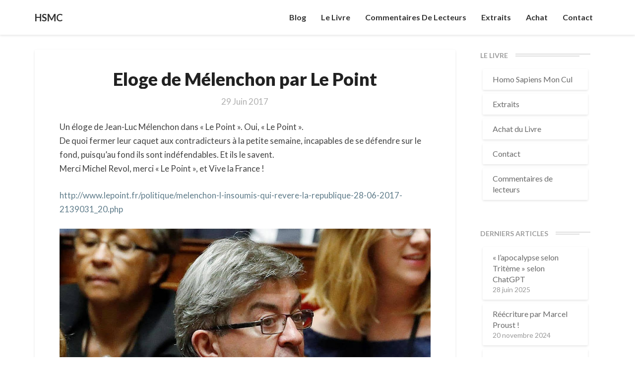

--- FILE ---
content_type: text/html; charset=UTF-8
request_url: http://homosapiensmoncul.fr/2017/06/29/eloge-de-melenchon-par-le-point/
body_size: 6974
content:
<!DOCTYPE html>
<html xmlns="http://www.w3.org/1999/xhtml" lang="fr-FR">
<head>
  <meta charset="UTF-8" />
  <meta name="viewport" content="width=device-width" />
  <link rel="profile" href="http://gmpg.org/xfn/11" />
  <link rel="pingback" href="http://homosapiensmoncul.fr/xmlrpc.php" />

  <title>Eloge de Mélenchon par Le Point &#8211; HSMC</title>
<link rel='dns-prefetch' href='//fonts.googleapis.com' />
<link rel='dns-prefetch' href='//s.w.org' />
<link rel="alternate" type="application/rss+xml" title="HSMC &raquo; Flux" href="http://homosapiensmoncul.fr/feed/" />
<link rel="alternate" type="application/rss+xml" title="HSMC &raquo; Flux des commentaires" href="http://homosapiensmoncul.fr/comments/feed/" />
<link rel="alternate" type="application/rss+xml" title="HSMC &raquo; Eloge de Mélenchon par Le Point Flux des commentaires" href="http://homosapiensmoncul.fr/2017/06/29/eloge-de-melenchon-par-le-point/feed/" />
		<script type="text/javascript">
			window._wpemojiSettings = {"baseUrl":"https:\/\/s.w.org\/images\/core\/emoji\/12.0.0-1\/72x72\/","ext":".png","svgUrl":"https:\/\/s.w.org\/images\/core\/emoji\/12.0.0-1\/svg\/","svgExt":".svg","source":{"concatemoji":"http:\/\/homosapiensmoncul.fr\/wp-includes\/js\/wp-emoji-release.min.js?ver=5.4.18"}};
			/*! This file is auto-generated */
			!function(e,a,t){var n,r,o,i=a.createElement("canvas"),p=i.getContext&&i.getContext("2d");function s(e,t){var a=String.fromCharCode;p.clearRect(0,0,i.width,i.height),p.fillText(a.apply(this,e),0,0);e=i.toDataURL();return p.clearRect(0,0,i.width,i.height),p.fillText(a.apply(this,t),0,0),e===i.toDataURL()}function c(e){var t=a.createElement("script");t.src=e,t.defer=t.type="text/javascript",a.getElementsByTagName("head")[0].appendChild(t)}for(o=Array("flag","emoji"),t.supports={everything:!0,everythingExceptFlag:!0},r=0;r<o.length;r++)t.supports[o[r]]=function(e){if(!p||!p.fillText)return!1;switch(p.textBaseline="top",p.font="600 32px Arial",e){case"flag":return s([127987,65039,8205,9895,65039],[127987,65039,8203,9895,65039])?!1:!s([55356,56826,55356,56819],[55356,56826,8203,55356,56819])&&!s([55356,57332,56128,56423,56128,56418,56128,56421,56128,56430,56128,56423,56128,56447],[55356,57332,8203,56128,56423,8203,56128,56418,8203,56128,56421,8203,56128,56430,8203,56128,56423,8203,56128,56447]);case"emoji":return!s([55357,56424,55356,57342,8205,55358,56605,8205,55357,56424,55356,57340],[55357,56424,55356,57342,8203,55358,56605,8203,55357,56424,55356,57340])}return!1}(o[r]),t.supports.everything=t.supports.everything&&t.supports[o[r]],"flag"!==o[r]&&(t.supports.everythingExceptFlag=t.supports.everythingExceptFlag&&t.supports[o[r]]);t.supports.everythingExceptFlag=t.supports.everythingExceptFlag&&!t.supports.flag,t.DOMReady=!1,t.readyCallback=function(){t.DOMReady=!0},t.supports.everything||(n=function(){t.readyCallback()},a.addEventListener?(a.addEventListener("DOMContentLoaded",n,!1),e.addEventListener("load",n,!1)):(e.attachEvent("onload",n),a.attachEvent("onreadystatechange",function(){"complete"===a.readyState&&t.readyCallback()})),(n=t.source||{}).concatemoji?c(n.concatemoji):n.wpemoji&&n.twemoji&&(c(n.twemoji),c(n.wpemoji)))}(window,document,window._wpemojiSettings);
		</script>
		<style type="text/css">
img.wp-smiley,
img.emoji {
	display: inline !important;
	border: none !important;
	box-shadow: none !important;
	height: 1em !important;
	width: 1em !important;
	margin: 0 .07em !important;
	vertical-align: -0.1em !important;
	background: none !important;
	padding: 0 !important;
}
</style>
	<link rel='stylesheet' id='wp-block-library-css'  href='http://homosapiensmoncul.fr/wp-includes/css/dist/block-library/style.min.css?ver=5.4.18' type='text/css' media='all' />
<link rel='stylesheet' id='writers-googlefonts-css'  href='//fonts.googleapis.com/css?family=Lato:400,400italic,600,600italic,700,700i,900' type='text/css' media='all' />
<link rel='stylesheet' id='bootstrap-css'  href='http://homosapiensmoncul.fr/wp-content/themes/writers/css/bootstrap.css?ver=5.4.18' type='text/css' media='all' />
<link rel='stylesheet' id='writers-style-css'  href='http://homosapiensmoncul.fr/wp-content/themes/writers/style.css?ver=5.4.18' type='text/css' media='all' />
<link rel='stylesheet' id='font-awesome-css'  href='http://homosapiensmoncul.fr/wp-content/themes/writers/font-awesome/css/font-awesome.min.css?ver=5.4.18' type='text/css' media='all' />
<script type='text/javascript' src='http://homosapiensmoncul.fr/wp-includes/js/jquery/jquery.js?ver=1.12.4-wp'></script>
<script type='text/javascript' src='http://homosapiensmoncul.fr/wp-includes/js/jquery/jquery-migrate.min.js?ver=1.4.1'></script>
<!--[if lt IE 9]>
<script type='text/javascript' src='http://homosapiensmoncul.fr/wp-content/themes/writers/js/html5shiv.js?ver=3.7.3'></script>
<![endif]-->
<link rel='https://api.w.org/' href='http://homosapiensmoncul.fr/wp-json/' />
<link rel="EditURI" type="application/rsd+xml" title="RSD" href="http://homosapiensmoncul.fr/xmlrpc.php?rsd" />
<link rel="wlwmanifest" type="application/wlwmanifest+xml" href="http://homosapiensmoncul.fr/wp-includes/wlwmanifest.xml" /> 
<link rel='prev' title='« Nique la France » encore sur le tapis' href='http://homosapiensmoncul.fr/2017/06/24/nique-la-france-encore-sur-le-tapis/' />
<link rel='next' title='Steak-frites par Norman Walker' href='http://homosapiensmoncul.fr/2017/07/13/steak-frites-par-norman-walker/' />
<meta name="generator" content="WordPress 5.4.18" />
<link rel="canonical" href="http://homosapiensmoncul.fr/2017/06/29/eloge-de-melenchon-par-le-point/" />
<link rel='shortlink' href='http://homosapiensmoncul.fr/?p=1050' />
<link rel="alternate" type="application/json+oembed" href="http://homosapiensmoncul.fr/wp-json/oembed/1.0/embed?url=http%3A%2F%2Fhomosapiensmoncul.fr%2F2017%2F06%2F29%2Feloge-de-melenchon-par-le-point%2F" />
<link rel="alternate" type="text/xml+oembed" href="http://homosapiensmoncul.fr/wp-json/oembed/1.0/embed?url=http%3A%2F%2Fhomosapiensmoncul.fr%2F2017%2F06%2F29%2Feloge-de-melenchon-par-le-point%2F&#038;format=xml" />
	<style type="text/css">	.site-header { background: ; }.footer-widgets h3 { color: ; }.site-footer { background: ; }.footer-widget-wrapper { background: ; } .row.site-info { color: ; } #secondary h3.widget-title, #secondary h4.widget-title { color: ; } #secondary .widget li, #secondary .textwidget, #secondary .tagcloud { background: ; } #secondary .widget a { color: ; } .navbar-default,.navbar-default li>.dropdown-menu, .navbar-default .navbar-nav .open .dropdown-menu > .active > a, .navbar-default .navbar-nav .open .dr { background-color: ; } .navbar-default .navbar-nav>li>a, .navbar-default li>.dropdown-menu>li>a { color: ; } .navbar-default .navbar-brand, .navbar-default .navbar-brand:hover, .navbar-default .navbar-brand:focus { color: ; } h1.entry-title, .entry-header .entry-title a { color: ; } .entry-content, .entry-summary, .post-feed-wrapper p { color: ; } h5.entry-date, h5.entry-date a { color: ; } .top-widgets { background: ; } .top-widgets h3 { color: ; } .top-widgets, .top-widgets p { color: ; } .bottom-widgets { background: ; } .bottom-widgets h3 { color: ; } .frontpage-site-title { color: #353535; } .frontpage-site-description { color: #595959; } .bottom-widgets, .bottom-widgets p { color: ; } .footer-widgets, .footer-widgets p { color: ; } .home .lh-nav-bg-transform .navbar-nav>li>a { color: ; } .home .lh-nav-bg-transform.navbar-default .navbar-brand { color: ; }
	body, #secondary h4.widget-title { background-color: #ffffff; }
	@media (max-width:767px){	 .lh-nav-bg-transform button.navbar-toggle, .navbar-toggle, .navbar-default .navbar-toggle:hover, .navbar-default .navbar-toggle:focus { background-color: ; } .home .lh-nav-bg-transform, .navbar-default .navbar-toggle .icon-bar, .navbar-default .navbar-toggle:focus .icon-bar, .navbar-default .navbar-toggle:hover .icon-bar { background-color:  !important; } .navbar-default .navbar-nav .open .dropdown-menu>li>a, .home .lh-nav-bg-transform .navbar-nav>li>a {color: ; } .home .lh-nav-bg-transform.navbar-default .navbar-brand { color: ; }}</style>
			<style type="text/css" id="writers-header-css">
				.site-header {
			background: url(http://homosapiensmoncul.fr/wp-content/uploads/2020/06/cropped-HSMC-couv-fond-opacite-26-scaled-1.jpg) no-repeat scroll top;
							background-size: cover;
				background-position:bottom;
								}
												.site-title,
				.site-description {
					color: #fff;
				}
				.site-title::after{
					background: #fff;
					content:"";       
				}
				
				</style>
				<link rel="icon" href="http://homosapiensmoncul.fr/wp-content/uploads/2020/04/pentacle.png" sizes="32x32" />
<link rel="icon" href="http://homosapiensmoncul.fr/wp-content/uploads/2020/04/pentacle.png" sizes="192x192" />
<link rel="apple-touch-icon" href="http://homosapiensmoncul.fr/wp-content/uploads/2020/04/pentacle.png" />
<meta name="msapplication-TileImage" content="http://homosapiensmoncul.fr/wp-content/uploads/2020/04/pentacle.png" />
</head>

<body class="post-template-default single single-post postid-1050 single-format-standard">
  <div id="page" class="hfeed site">
    <header id="masthead"  role="banner">
      <nav class="navbar lh-nav-bg-transform navbar-default navbar-fixed-top navbar-left" role="navigation"> 
        <!-- Brand and toggle get grouped for better mobile display --> 
        <div class="container" id="navigation_menu">
          <div class="navbar-header"> 


<!-- Beta, please use with care, only for developers, you need to add navigation links in the list
<script>
  (function($){
  
  $(".menu-icon").on("click", function(){
      $(this).toggleClass("open");
      $(".container").toggleClass("nav-open");
      $("nav ul li").toggleClass("animate");
  });
  
})(jQuery);
</script>
-->

<button type="button" class="navbar-toggle" data-toggle="collapse" data-target=".navbar-ex1-collapse"> 
  <span class="sr-only">Toggle Navigation</span> 
  <span class="icon-bar"></span> 
  <span class="icon-bar"></span> 
  <span class="icon-bar"></span> 
</button> 
<a href="http://homosapiensmoncul.fr/">
  <div class="navbar-brand">HSMC</div></a>
</div> 
<div class="collapse navbar-collapse navbar-ex1-collapse"><ul id="menu-menu-du-haut" class="nav navbar-nav"><li id="menu-item-1120" class="menu-item menu-item-type-taxonomy menu-item-object-category current-post-ancestor current-menu-parent current-post-parent menu-item-1120"><a title="Blog" href="http://homosapiensmoncul.fr/category/blog/">Blog</a></li>
<li id="menu-item-52" class="menu-item menu-item-type-post_type menu-item-object-page menu-item-home menu-item-52"><a title="Le livre" href="http://homosapiensmoncul.fr/presentation/">Le livre</a></li>
<li id="menu-item-1297" class="menu-item menu-item-type-post_type menu-item-object-page menu-item-1297"><a title="Commentaires de lecteurs" href="http://homosapiensmoncul.fr/commentaires-de-lecteurs/">Commentaires de lecteurs</a></li>
<li id="menu-item-66" class="menu-item menu-item-type-post_type menu-item-object-page menu-item-66"><a title="Extraits" href="http://homosapiensmoncul.fr/extraits/">Extraits</a></li>
<li id="menu-item-76" class="menu-item menu-item-type-post_type menu-item-object-page menu-item-76"><a title="Achat" href="http://homosapiensmoncul.fr/achat-du-livre/">Achat</a></li>
<li id="menu-item-90" class="menu-item menu-item-type-post_type menu-item-object-page menu-item-90"><a title="Contact" href="http://homosapiensmoncul.fr/contact/">Contact</a></li>
</ul></div>
          </div><!--#container-->
        </nav>


        
    </header>    

 <div id="content" class="site-content"><div class="container">
	<div class="row">
		<div id="primary" class="col-md-9 content-area">
			<main id="main" role="main">
								
<article id="post-1050"  class="post-content post-1050 post type-post status-publish format-standard has-post-thumbnail hentry category-blog">

	

	<header class="entry-header">	

		<span class="screen-reader-text">Eloge de Mélenchon par Le Point</span>

		



	<h1 class="entry-title">Eloge de Mélenchon par Le Point</h1>

	<div class="entry-meta">
		<h5 class="entry-date"><time class="entry-date" datetime="2017-06-29T10:51:36+02:00" pubdate>29 juin 2017 </time></h5>
	</div><!-- .entry-meta -->
</header><!-- .entry-header -->

<div class="entry-content">
	<p>Un éloge de Jean-Luc Mélenchon dans « Le Point ». Oui, « Le Point ».<br />
De quoi fermer leur caquet aux contradicteurs à la petite semaine, incapables de se défendre sur le fond, puisqu&rsquo;au fond ils sont indéfendables. Et ils le savent.<br />
Merci Michel Revol, merci « Le Point », et Vive la France !</p>
<p><a href="http://www.lepoint.fr/politique/melenchon-l-insoumis-qui-revere-la-republique-28-06-2017-2139031_20.php">http://www.lepoint.fr/politique/melenchon-l-insoumis-qui-revere-la-republique-28-06-2017-2139031_20.php</a></p>
<p><img class="aligncenter size-full wp-image-1054" src="http://homosapiensmoncul.fr/wp-content/uploads/2017/06/9219192lpw-9219349-article-francepoliticsparliamentassembly-jpg_4386424_1250x625.jpg" alt="" width="1250" height="625"></p>
<p>#Melenchon #lepoint #lacravatedepute</p>

		</div><!-- .entry-content -->

	<footer class="entry-footer">
		<hr><div class="row"><div class="col-md-6 cattegories"><span class="cat-links">
		 <a href="http://homosapiensmoncul.fr/category/blog/" rel="category tag">Blog</a></span></div></div>	</footer><!-- .entry-footer -->
</article><!-- #post-## -->
			</main>
			<div>
				<div class="post-comments">
<div id="comments" class="comments-area">

	
		<div id="respond" class="comment-respond">
		<h3 id="reply-title" class="comment-reply-title">Laisser un commentaire <small><a rel="nofollow" id="cancel-comment-reply-link" href="/2017/06/29/eloge-de-melenchon-par-le-point/#respond" style="display:none;">Annuler la réponse</a></small></h3><form action="http://homosapiensmoncul.fr/wp-comments-post.php" method="post" id="commentform" class="comment-form" novalidate><p class="comment-notes"><span id="email-notes">Votre adresse de messagerie ne sera pas publiée.</span> Les champs obligatoires sont indiqués avec <span class="required">*</span></p><p class="comment-form-comment"><label for="comment">Commentaire</label> <textarea id="comment" name="comment" cols="45" rows="8" maxlength="65525" required="required"></textarea></p><p class="comment-form-author"><label for="author">Nom <span class="required">*</span></label> <input id="author" name="author" type="text" value="" size="30" maxlength="245" required='required' /></p>
<p class="comment-form-email"><label for="email">Adresse de messagerie <span class="required">*</span></label> <input id="email" name="email" type="email" value="" size="30" maxlength="100" aria-describedby="email-notes" required='required' /></p>
<p class="comment-form-url"><label for="url">Site web</label> <input id="url" name="url" type="url" value="" size="30" maxlength="200" /></p>
<p class="comment-form-cookies-consent"><input id="wp-comment-cookies-consent" name="wp-comment-cookies-consent" type="checkbox" value="yes" /> <label for="wp-comment-cookies-consent">Enregistrer mon nom, mon e-mail et mon site web dans le navigateur pour mon prochain commentaire.</label></p>
<p class="form-submit"><input name="submit" type="submit" id="submit" class="submit" value="Laisser un commentaire" /> <input type='hidden' name='comment_post_ID' value='1050' id='comment_post_ID' />
<input type='hidden' name='comment_parent' id='comment_parent' value='0' />
</p><p style="display: none;"><input type="hidden" id="akismet_comment_nonce" name="akismet_comment_nonce" value="1adb8bed03" /></p><p style="display: none;"><input type="hidden" id="ak_js" name="ak_js" value="109"/></p></form>	</div><!-- #respond -->
	<p class="akismet_comment_form_privacy_notice">Ce site utilise Akismet pour réduire les indésirables. <a href="https://akismet.com/privacy/" target="_blank" rel="nofollow noopener">En savoir plus sur comment les données de vos commentaires sont utilisées</a>.</p>
</div><!-- #comments -->
</div>			</div>			

			<div class="post-navigation">				
					<nav class="navigation" role="navigation">
		<h2 class="screen-reader-text">Post navigation</h2>
		<div class="nav-links">
			<div class="row">
				<!-- Get Next Post -->
									<div class="col-md-6 prev-post">
						<a class="" href="http://homosapiensmoncul.fr/2017/06/24/nique-la-france-encore-sur-le-tapis/"><span class="next-prev-text">PREVIOUS 						</span><br>« Nique la France » encore sur le tapis</a>
					</div>
					
											<div class="col-md-6 next-post">
							<a class="" href="http://homosapiensmoncul.fr/2017/07/13/steak-frites-par-norman-walker/"><span class="next-prev-text">
								 NEXT</span><br>Steak-frites par Norman Walker</a>
							</div>
							
							<!-- Get Previous Post -->


						</div>
					</div><!-- .nav-links -->
				</nav><!-- .navigation-->
							</div>
			</div><!-- #primary -->
	<div id="secondary" class="col-md-3 sidebar widget-area" role="complementary">
       <aside id="pages-2" class="widget widget_pages"><div class="sidebar-headline-wrapper"><div class="widget-title-lines"></div><h4 class="widget-title">Le Livre</h4></div>		<ul>
			<li class="page_item page-item-51"><a href="http://homosapiensmoncul.fr/presentation/">Homo Sapiens Mon Cul</a></li>
<li class="page_item page-item-65"><a href="http://homosapiensmoncul.fr/extraits/">Extraits</a></li>
<li class="page_item page-item-74"><a href="http://homosapiensmoncul.fr/achat-du-livre/">Achat du Livre</a></li>
<li class="page_item page-item-89"><a href="http://homosapiensmoncul.fr/contact/">Contact</a></li>
<li class="page_item page-item-1287"><a href="http://homosapiensmoncul.fr/commentaires-de-lecteurs/">Commentaires de lecteurs</a></li>
		</ul>
			</aside>		<aside id="recent-posts-3" class="widget widget_recent_entries">		<div class="sidebar-headline-wrapper"><div class="widget-title-lines"></div><h4 class="widget-title">Derniers Articles</h4></div>		<ul>
											<li>
					<a href="http://homosapiensmoncul.fr/2025/06/28/lapocalypse-selon-triteme-explique-par-chatgpt/">« l&rsquo;apocalypse selon Tritème » selon ChatGPT</a>
											<span class="post-date">28 juin 2025</span>
									</li>
											<li>
					<a href="http://homosapiensmoncul.fr/2024/11/20/reecriture-par-marcel-proust/">Réécriture par Marcel Proust !</a>
											<span class="post-date">20 novembre 2024</span>
									</li>
											<li>
					<a href="http://homosapiensmoncul.fr/2024/11/20/homo-sapiens-mon-cul-traduit-par-shakespeare/">Homo Sapiens Mon Cul, traduit par Shakespeare !</a>
											<span class="post-date">20 novembre 2024</span>
									</li>
											<li>
					<a href="http://homosapiensmoncul.fr/2024/11/19/micro-trous-noirs/">Micros-trous-Noirs de Tritème</a>
											<span class="post-date">19 novembre 2024</span>
									</li>
											<li>
					<a href="http://homosapiensmoncul.fr/2024/11/19/la-destruction-de-lunivers/">La destruction de l&rsquo;Univers</a>
											<span class="post-date">19 novembre 2024</span>
									</li>
					</ul>
		</aside><aside id="archives-3" class="widget widget_archive"><div class="sidebar-headline-wrapper"><div class="widget-title-lines"></div><h4 class="widget-title">Archives</h4></div>		<label class="screen-reader-text" for="archives-dropdown-3">Archives</label>
		<select id="archives-dropdown-3" name="archive-dropdown">
			
			<option value="">Sélectionner un mois</option>
				<option value='http://homosapiensmoncul.fr/2025/06/'> juin 2025 &nbsp;(1)</option>
	<option value='http://homosapiensmoncul.fr/2024/11/'> novembre 2024 &nbsp;(8)</option>
	<option value='http://homosapiensmoncul.fr/2021/09/'> septembre 2021 &nbsp;(1)</option>
	<option value='http://homosapiensmoncul.fr/2021/01/'> janvier 2021 &nbsp;(2)</option>
	<option value='http://homosapiensmoncul.fr/2020/09/'> septembre 2020 &nbsp;(1)</option>
	<option value='http://homosapiensmoncul.fr/2020/04/'> avril 2020 &nbsp;(2)</option>
	<option value='http://homosapiensmoncul.fr/2018/04/'> avril 2018 &nbsp;(2)</option>
	<option value='http://homosapiensmoncul.fr/2017/08/'> août 2017 &nbsp;(5)</option>
	<option value='http://homosapiensmoncul.fr/2017/07/'> juillet 2017 &nbsp;(3)</option>
	<option value='http://homosapiensmoncul.fr/2017/06/'> juin 2017 &nbsp;(5)</option>
	<option value='http://homosapiensmoncul.fr/2017/05/'> mai 2017 &nbsp;(2)</option>
	<option value='http://homosapiensmoncul.fr/2017/04/'> avril 2017 &nbsp;(4)</option>
	<option value='http://homosapiensmoncul.fr/2016/09/'> septembre 2016 &nbsp;(1)</option>
	<option value='http://homosapiensmoncul.fr/2016/08/'> août 2016 &nbsp;(1)</option>
	<option value='http://homosapiensmoncul.fr/2016/07/'> juillet 2016 &nbsp;(1)</option>
	<option value='http://homosapiensmoncul.fr/2016/05/'> mai 2016 &nbsp;(6)</option>
	<option value='http://homosapiensmoncul.fr/2016/04/'> avril 2016 &nbsp;(1)</option>
	<option value='http://homosapiensmoncul.fr/2016/01/'> janvier 2016 &nbsp;(1)</option>
	<option value='http://homosapiensmoncul.fr/2015/12/'> décembre 2015 &nbsp;(2)</option>
	<option value='http://homosapiensmoncul.fr/2015/11/'> novembre 2015 &nbsp;(5)</option>
	<option value='http://homosapiensmoncul.fr/2015/10/'> octobre 2015 &nbsp;(5)</option>
	<option value='http://homosapiensmoncul.fr/2015/08/'> août 2015 &nbsp;(4)</option>
	<option value='http://homosapiensmoncul.fr/2015/07/'> juillet 2015 &nbsp;(11)</option>
	<option value='http://homosapiensmoncul.fr/2015/05/'> mai 2015 &nbsp;(2)</option>
	<option value='http://homosapiensmoncul.fr/2015/02/'> février 2015 &nbsp;(1)</option>
	<option value='http://homosapiensmoncul.fr/2014/12/'> décembre 2014 &nbsp;(1)</option>
	<option value='http://homosapiensmoncul.fr/2014/11/'> novembre 2014 &nbsp;(12)</option>
	<option value='http://homosapiensmoncul.fr/2014/10/'> octobre 2014 &nbsp;(70)</option>
	<option value='http://homosapiensmoncul.fr/2014/09/'> septembre 2014 &nbsp;(1)</option>
	<option value='http://homosapiensmoncul.fr/2014/08/'> août 2014 &nbsp;(6)</option>
	<option value='http://homosapiensmoncul.fr/2014/07/'> juillet 2014 &nbsp;(8)</option>
	<option value='http://homosapiensmoncul.fr/2014/06/'> juin 2014 &nbsp;(2)</option>
	<option value='http://homosapiensmoncul.fr/2014/05/'> mai 2014 &nbsp;(1)</option>

		</select>

<script type="text/javascript">
/* <![CDATA[ */
(function() {
	var dropdown = document.getElementById( "archives-dropdown-3" );
	function onSelectChange() {
		if ( dropdown.options[ dropdown.selectedIndex ].value !== '' ) {
			document.location.href = this.options[ this.selectedIndex ].value;
		}
	}
	dropdown.onchange = onSelectChange;
})();
/* ]]> */
</script>

		</aside><aside id="search-4" class="widget widget_search"><div class="sidebar-headline-wrapper"><div class="widget-title-lines"></div><h4 class="widget-title">Rechercher</h4></div><form role="search" method="get" class="search-form" action="http://homosapiensmoncul.fr/">
	<label>
		<span class="screen-reader-text">Search for:</span>
		<input type="search" class="search-field" placeholder="Search &hellip;" value="" name="s" title="Search for:" />
	</label>
	<button type="submit" class="search-submit"><span class="screen-reader-text">Search</span></button>
</form>
</aside></div><!-- #secondary .widget-area -->


</div> <!--.row-->            
</div><!--.container-->

<div class="bta-start">
	<button class="btn"><span id="text">Load More</span> 
		<i class="fa fa-arrow-circle-o-down"></i></button>
	</div>

	<div class="container"> 
		<div class="row">
			<div class="col-md-4"></div>
			<div class="col-md-4"></div>
			<div class="col-md-4"></div>
		</div>
	</div>
</div>
<div class="bta-start">
	<button class="btn"><span id="text">Show less</span> 
		<i class="fa fa-arrow-circle-o-up"></i></button>
	</div>

	<div class="footer-widget-wrapper">
		<div class="container">
			<div class="row">
				<div class="col-md-4"></div>
				<div class="col-md-4"></div>
				<div class="col-md-4"></div>
			</div>
		</div>
	</div>
	<footer id="colophon" class="site-footer" role="contentinfo">
		<div class="row site-info">&copy; 2026 HSMC | Powered by <a href="http://wordpress.org/">WordPress</a> | Theme by <a href="http://madeforwriters.com/">MadeForWriters</a>

		</div>
	</footer>
</div>
<script type='text/javascript' src='http://homosapiensmoncul.fr/wp-content/themes/writers/js/bootstrap.js?ver=5.4.18'></script>
<script type='text/javascript' src='http://homosapiensmoncul.fr/wp-content/themes/writers/js/skip-link-focus-fix.js?ver=20130115'></script>
<script type='text/javascript' src='http://homosapiensmoncul.fr/wp-includes/js/comment-reply.min.js?ver=5.4.18'></script>
<script type='text/javascript' src='http://homosapiensmoncul.fr/wp-includes/js/wp-embed.min.js?ver=5.4.18'></script>
<script async="async" type='text/javascript' src='http://homosapiensmoncul.fr/wp-content/plugins/akismet/_inc/form.js?ver=4.1.4'></script>



</body>
</html>
